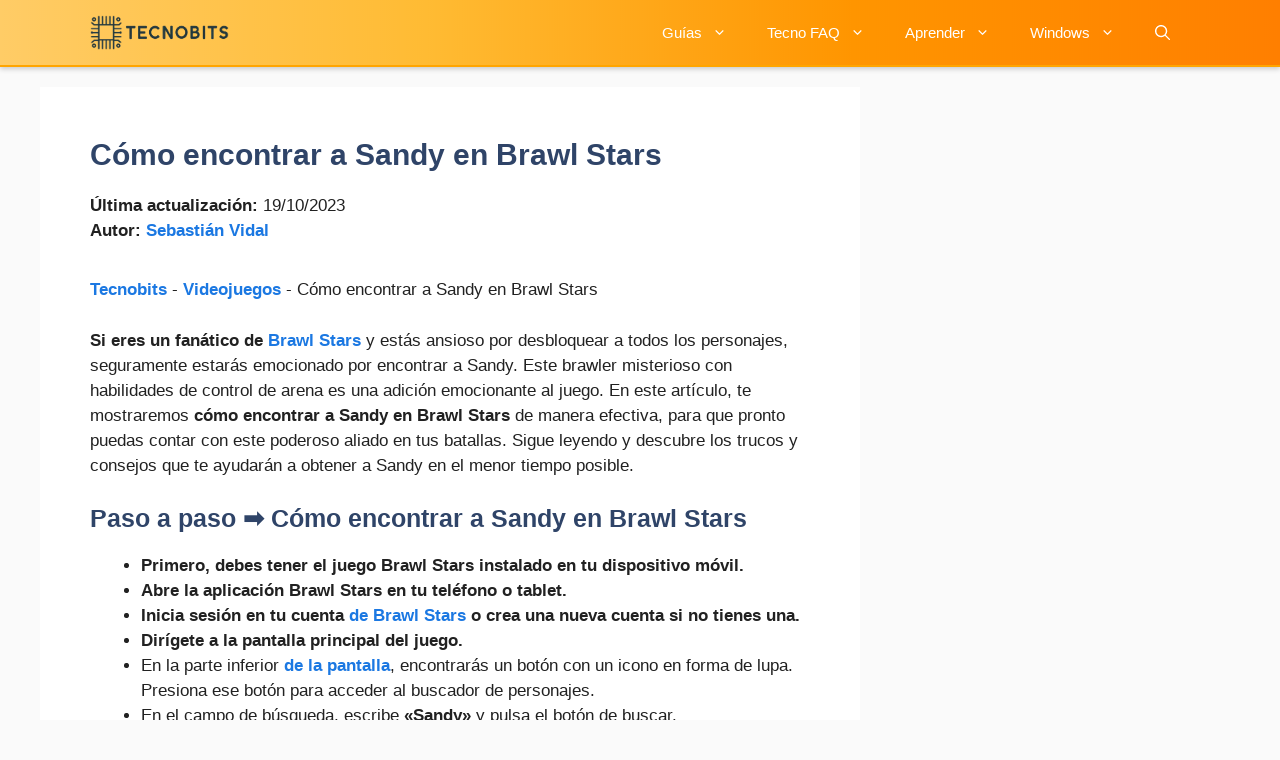

--- FILE ---
content_type: text/html; charset=utf-8
request_url: https://www.google.com/recaptcha/api2/aframe
body_size: 264
content:
<!DOCTYPE HTML><html><head><meta http-equiv="content-type" content="text/html; charset=UTF-8"></head><body><script nonce="pB37n8rPc-kTpNMGGvLPug">/** Anti-fraud and anti-abuse applications only. See google.com/recaptcha */ try{var clients={'sodar':'https://pagead2.googlesyndication.com/pagead/sodar?'};window.addEventListener("message",function(a){try{if(a.source===window.parent){var b=JSON.parse(a.data);var c=clients[b['id']];if(c){var d=document.createElement('img');d.src=c+b['params']+'&rc='+(localStorage.getItem("rc::a")?sessionStorage.getItem("rc::b"):"");window.document.body.appendChild(d);sessionStorage.setItem("rc::e",parseInt(sessionStorage.getItem("rc::e")||0)+1);localStorage.setItem("rc::h",'1770101770805');}}}catch(b){}});window.parent.postMessage("_grecaptcha_ready", "*");}catch(b){}</script></body></html>

--- FILE ---
content_type: text/css; charset=utf-8
request_url: https://tecnobits.com/wp-content/cache/min/1/wp-content/themes/abn-generatepress-adsense/style.css?ver=1769589276
body_size: 2801
content:
.value{text-align:center;font-weight:700;font-size:10em;width:90%;height:90px;line-height:60px;margin:40px auto;letter-spacing:-.07em;text-shadow:#fff 2px 2px 2px}input[type="range"]{display:block;--webkit-appearance:none;background-color:#bdc3c7;width:90%;height:5px;border-radius:5px;margin:0 auto;outline:0}input[type="range"]::-webkit-slider-thumb{--webkit-appearance:none;background-color:#0090ff;background-image:url(../../../../../../themes/abn-generatepress-adsense/img/arrow.png);background-position:center;background-size:20px 20px;background-repeat:no-repeat;width:30px;height:30px;border-radius:50%;border:2px solid #fff;cursor:pointer;transition:0.3s ease-in-out}input[type="range"]::-webkit-slider-thumb:hover{background-color:#fff;border:2px solid #0090ff}input[type="range"]::-webkit-slider-thumb:active{transform:scale(1.6)}input[type="submit"]{--webkit-appearance:none}table ul{list-style:disc;text-align:left;margin-left:20px}table{border:1px solid #ccc;border-collapse:collapse;margin:0;padding:0;width:100%;table-layout:fixed}table caption{font-size:1.5em;margin:.5em 0 .75em}table tr{background-color:#f8f8f8;border:1px solid #ddd;padding:.35em}table th,table td{padding:.625em;text-align:center}table th{font-size:.95em;font-weight:700;letter-spacing:.1em;text-transform:uppercase;background:#2080ec;color:#fff}.grecaptcha-badge{display:none!important}img{display:block;margin-left:auto;margin-right:auto}.el-mejor{background:#81d742!important;color:white!important;font-weight:700}.calidad-precio{background:#1e73be!important;color:white!important;font-weight:700}.nuestra-favorita{background-color:#d33!important;color:white!important;font-weight:700}.aawp-tb-product-0.aawp-tb__data--highlight{border-right-color:#81d742;border-left-color:#81d742;background-color:rgb(131 218 68 / 10%)}.aawp-tb-product-1.aawp-tb__data--highlight{border-right-color:#1e73be;border-left-color:#1e73be;background-color:rgba(30,115,190,.1)}.aawp-tb-product-2.aawp-tb__data--highlight{border-right-color:#d33;border-left-color:#d33;background-color:rgba(221,51,51,.1)}.aawp-tb__data--type-thumb{background-color:white!important}.aawp .aawp-product--widget-vertical .aawp-button+.aawp-button{margin-left:0!important}@media (min-width:800px){.tabla-movil{display:none!important}.tabla-escritorio th{text-align:center!important}}@media (max-width:800px){.tabla-escritorio{display:none!important}}@media screen and (max-width:750px){table{border:0}table caption{font-size:1.3em}table thead{border:none;clip:rect(0 0 0 0);height:1px;margin:-1px;overflow:hidden;padding:0;position:absolute;width:1px}table tr{border-bottom:3px solid #ddd;display:block;margin-bottom:.625em}table td{border-bottom:1px solid #ddd;display:block;font-size:.8em;text-align:center}table td::before{content:attr(data-label);float:left;font-weight:700;text-transform:uppercase;width:100%}table td:last-child{border-bottom:0}.value{font-size:5em!important}}.aawp-button{max-width:300px;display:block!important;margin:0 auto!important}.aawp-product--widget-vertical,.aawp .aawp-product--widget-vertical{max-width:400px!important;margin:0 auto;margin-bottom:35px;box-shadow:0 9px 24px 0 rgba(0,0,0,.12);-webkit-box-shadow:0 9px 24px 0 rgba(0,0,0,.12)}.aawp-widget{margin:0 auto}.aawp-product--horizontal{border-width:3px!important;border-style:solid;border-color:#ec8e20!important;margin-bottom:35px;box-shadow:0 9px 24px 0 rgba(0,0,0,.12);-webkit-box-shadow:0 9px 24px 0 rgba(0,0,0,.12)}.aawp-product--widget-vertical{border:0px!important}.aawp-widget .aawp-product__image{max-width:300px;max-height:300px!important;height:auto}.aawp-product__title,.aawp-product__meta,.aawp-product__pricing,.aawp-button{margin-top:2px!important}.main-container{box-shadow:0 9px 24px 0 rgba(0,0,0,.12);-webkit-box-shadow:0 9px 24px 0 rgba(0,0,0,.12)}.article{width:100%}.aligncenter{margin-left:auto!important;margin-right:auto;display:block}.aawp-product__ribbon{background:#0090ff!important;font-weight:700;width:90%;text-align:center;line-height:20px;left:0;margin-left:auto;margin-right:auto;margin-top:6px;font-size:13px}.comparador{background:#ffffffe0;width:80%;margin:0 auto;padding:20px;box-shadow:0 9px 24px 0 rgba(0,0,0,.12);-webkit-box-shadow:0 9px 24px 0 rgba(0,0,0,.12)}.inner-button{width:80%;margin:0 auto}.comparador-button{width:100%;text-align:center;background:#0090ff!important;color:#fff;font-size:20px;font-weight:700}.body-comparador{background:linear-gradient(120grad,rgb(100,57,134),rgb(152,174,213));position:relative;width:100%;height:100%;padding-top:40px;padding-bottom:40px;margin-bottom:50px;box-shadow:0 9px 24px 0 rgba(0,0,0,.12);-webkit-box-shadow:0 9px 24px 0 rgba(0,0,0,.12)}#header #s{border-width:1px!important;border-style:solid!important;border-color:black!important;margin:0!important;padding:13px 0 13px 10px;width:90%!important;height:16px}#header #searchform .fa-search{height:24px!important;background-color:#2080ec;color:white!important}.blackfriday{background-color:#ff8c00}a{font-weight:700}#toc_container ul,#toc_container li{margin:0;padding:3px}#toc_container.no_bullets ul,#toc_container.no_bullets li,#toc_container.no_bullets ul li,.toc_widget_list.no_bullets,.toc_widget_list.no_bullets li{background:none;list-style-type:none;list-style:none}#toc_container.have_bullets li{padding-left:12px}#toc_container ul ul{margin-left:1.5em}#toc_container{background:#f9f9f9;border-left:4px solid #282a40;padding:10px;margin-bottom:1em;width:100%;display:table;font-size:95%;border-width:0 0 0 4px!important}#toc_container.toc_light_blue{background:#edf6ff}#toc_container.toc_white{background:#fff}#toc_container.toc_black{background:#000}#toc_container.toc_transparent{background:none transparent}#toc_container p.toc_title{text-align:center;font-weight:700;margin:0;padding:0}#toc_container.toc_black p.toc_title{color:#aaa}.related-products{padding-left:0!important;padding-right:0!important}#toc_container span.toc_toggle{font-weight:400;font-size:90%}#toc_container p.toc_title+ul.toc_list{margin-top:1em}.toc_wrap_left{float:left;margin-right:10px}.toc_wrap_right{float:right;margin-left:10px}#toc_container a{text-decoration:none;text-shadow:none}#toc_container a:hover{text-decoration:underline}.toc_sitemap_posts_letter{font-size:1.5em;font-style:italic}.lcp_catlist{background-color:#282a40;color:#fff;margin:0 auto;width:100%;text-align:center}.lcp_catlist li{margin:20px;width:150px;display:inline-block}.related-products{color:#fff;background-color:#282a40;padding:10px 35px;position:relative;border-top-color:#f62f51;border-top-style:solid;border-top-width:5px;font-weight:700;margin-top:10px;margin-bottom:0;text-align:center;font-size:20px}#machete_cookie_configbar{display:none}.wpfront-close{font-size:15px!important;z-index:999}.aawp .aawp-product--widget-small .aawp-product__title{height:auto!important}.aawp .aawp-product--widget-small{margin-bottom:0!important}#wpfront-notification-bar,#wpfront-notification-bar-editor{box-shadow:rgb(0 153 255 / 29%) 0 13px 21px 0}.wpfront-message{display:block!important;font-size:15px}.grid_blackfriday{width:280px!important;height:370px!important;min-height:350px!important;padding-top:25px!important}.grid_blackfriday .aawp-product__meta{display:none}.black-friday>.aawp{margin-right:5px!important;margin:0 auto!important}.grid_blackfriday .aawp-product__footer .aawp-product__price{font-size:15px}.grid_blackfriday .aawp-product__image-link .aawp-product__image{height:200px!important}.blackfridaymenu>a:first-line{background:#f52f51!important}.relacionado-wrapper{flex:0 0 100%}.post-relacionado{width:100%;max-width:550px;background:#f7f7f7;padding:1rem;margin:2rem auto;display:flex;align-items:center;text-decoration:none;box-shadow:0 0 7px rgba(0,0,0,.2);font-weight:700}.post-relacionado picture,.post-relacionado img{display:block;margin-right:1.5rem;max-width:150px;height:auto}.post-relacionado div:first-child{color:#333;text-transform:uppercase;font-size:1rem;margin-bottom:.3rem}.post-relacionado-title{display:block;font-size:1rem;font-weight:700;text-decoration:none;color:var(--main-color)}.abn-keypoints{padding:1rem 0;margin:1rem 0;color:#000}.abn-keypoints ul{margin:0;padding-left:1.3rem}.abn-keypoints li:not(:last-child){margin-bottom:.3rem}.abn-keypoints li{font-size:var(--f-m);line-height:var();font-weight:400}.page-404-outer-wrapper{width:100%;display:flex;flex-direction:column;justify-content:center;min-height:70vh;padding:2rem 1rem;box-sizing:border-box}#page-404-wrap,#page-404,.page-404-center-wrapper{width:100%;max-width:1200px;display:flex;flex-direction:column;align-items:center;justify-content:center;text-align:center;min-height:inherit}.page-404-title{font-size:1.8rem;margin:0 auto 2rem;color:#333;max-width:800px;padding:0 1rem}.search-container-404{display:flex;flex-direction:column;align-items:center;justify-content:center;width:100%;max-width:600px;margin:30px auto 0 auto;padding:20px;box-sizing:border-box}.search-field-404{flex:1;padding:.8rem 1rem;font-size:1rem;border:1px solid #ddd;border-radius:6px 0 0 6px}.search-submit-404{padding:.8rem 1.5rem;background-color:#333;color:#fff;border:none;border-radius:0 6px 6px 0;cursor:pointer}.search-submit-404:hover{background-color:#555}.related-results-title{margin:3rem 0 1.5rem;font-size:1.4rem;color:#333}#page-archive{width:100%;display:grid;gap:1.5rem;grid-template-columns:repeat(auto-fit,minmax(300px,1fr));padding:0 1rem}.archive-grid-item{background:#fff;padding:1.25rem;border-radius:6px;transition:box-shadow 0.3s}.archive-grid-item:hover{box-shadow:0 4px 12px rgba(0,0,0,.1)}.archive-grid-thumb{margin-bottom:1rem;border-radius:6px;overflow:hidden}.archive-grid-thumb img{width:100%;height:auto;display:block}.archive-grid-title{font-size:1.25rem;margin:0 0 1rem;color:#333}.archive-grid-excerpt{color:#555;margin-bottom:1rem}.archive-grid-footer a{display:inline-block;padding:.5rem .875rem;background-color:#333;color:#fff;text-decoration:none}.archive-grid-footer a:hover{background-color:#555}@media (max-width:768px){.page-404-title{font-size:1.4rem}#page-archive{grid-template-columns:1fr;max-width:500px}}@media (max-width:480px){.search-container-404 form{flex-direction:column}.search-field-404{border-radius:6px;margin-bottom:.5rem}.search-submit-404{border-radius:6px;width:100%}}.site-content{display:flex;justify-content:center}.main.category-grid.site-content{flex-direction:column;align-items:center}.page-404-outer-wrapper{width:100%;display:flex;justify-content:center}#page-404-wrap{width:100%;max-width:1200px;display:flex;flex-direction:column;align-items:center}@media (max-width:768px){.inside-article .entry-header h1{font-size:25px!important}}